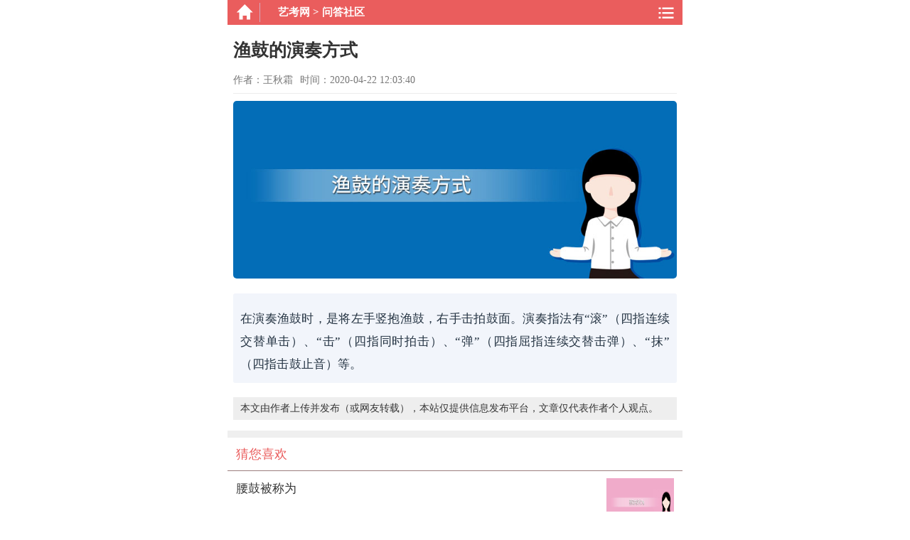

--- FILE ---
content_type: text/html
request_url: https://m.yikaow.com/yikao/77169.html
body_size: 2696
content:
<!DOCTYPE html>
<html>
<head>
<meta charset="utf-8" />
<meta http-equiv="Content-Language" Content="zh-CN" />
<meta name="viewport" content="width=device-width,minimum-scale=1,initial-scale=1" />
<meta name="HandheldFriendly" content="true" />
<meta name="applicable-device" content="mobile" />
<meta name="MobileOptimized" content="width" />
<meta name="format-detection" content="telephone=no" />
<link rel="canonical" href="https://www.yikaow.com/yikao/77169.html" />
<title>渔鼓的演奏方式 - 艺考网</title>
<meta name="keywords" content="渔鼓的演奏方式" />
<meta name="description" content="在演奏渔鼓时，是将左手竖抱渔鼓，右手击拍鼓面。演奏指法有“滚”（四指连续交替单击）、“击”（四指同时拍击）、“弹”（四指屈指连续交替击弹）、“抹”（四指击鼓止音）等。" />
<meta itemprop="datePubdate" content="2020-04-22 12:03:40" />
<meta itemprop="dateUpdate" content="2020-04-22 12:03:40" />
<meta property="bytedance:published_time" content="2020-04-22T12:03:40+01:00" />
<meta property="bytedance:lrDate_time" content="2020-04-22T12:03:40+01:00" />
<meta property="bytedance:updated_time" content="2020-04-22T12:03:40+01:00" />
<meta property="og:type" content="website" />
<meta property="og:site_name" content="艺考网" />
<meta property="og:url" content="https://m.yikaow.com/yikao/77169.html" />
<meta property="og:image" content="https://www.yikaow.com/upload/images/2020/4/2111425918.jpg" />
<meta property="og:release_date" content="2020-04-22 12:03:40" />
<meta property="og:title" content="渔鼓的演奏方式" />
<meta property="og:description" content="在演奏渔鼓时，是将左手竖抱渔鼓，右手击拍鼓面。演奏指法有“滚”（四指连续交替单击）、“击”（四指同时拍击）、“弹”（四指屈指连续交替击弹）、“抹”（四指击鼓止音）等。" />
<link type="text/css" rel="stylesheet" href="/css/style.css" />
<link rel="shortcut icon" href="/favicon.ico" type="image/x-icon" />
<script>
	var _hmt = _hmt || [];
	(function() {
	  var hm = document.createElement("script");
	  hm.src = "https://hm.baidu.com/hm.js?3704cfd7d4a1d36fbfcec2e66dcd056c";
	  var s = document.getElementsByTagName("script")[0]; 
	  s.parentNode.insertBefore(hm, s);
	})();
</script>
<script>
(function(){
var el = document.createElement("script");
el.src = "https://lf1-cdn-tos.bytegoofy.com/goofy/ttzz/push.js?5ac35e3779fc5ac863a47ae7010b5eef6008be35d3aa4b8fc28d959eee7f7b82c112ff4abe50733e0ff1e1071a0fdc024b166ea2a296840a50a5288f35e2ca42";
el.id = "ttzz";
var s = document.getElementsByTagName("script")[0];
s.parentNode.insertBefore(el, s);
})(window)
</script>
</head>
<body>
<section id="container">
<div class="header-bg"> <a href="/" class="header-home" title="艺考网"></a> <div class="header-title"> <span class="header-title-nav"><a href="/">艺考网</a>&nbsp;&gt;&nbsp;<a href="/wdsq/">问答社区</a></span> </div> <div class="topmenu JheaderTopMid"><div class="toplistmenu"></div></div></div>
  <div class="header-nav JheaderNav" style="display: none;">
  <div class="navshow_top">
    <ul>
      <li><a href="/ykzx/" title="艺考资讯">艺考资讯</a></li>
      <li><a href="/jyjq/" title="经验技巧">经验技巧</a></li>
      <li><a href="/zyjs/" title="专业介绍">专业介绍</a></li>
      <li><a href="/rxxz/" title="入学须知">入学须知</a></li>
      <li><a href="/zsjy/" title="招生就业">招生就业</a></li>
      <li><a href="/ykwd/" title="艺考问答">艺考问答</a></li>
      <li><a href="/wdsq/" title="问答社区">问答社区</a></li>
    </ul>
  </div>
</div>
  <section class="artWrap">
    <h1 class="artTitle">渔鼓的演奏方式</h1>
    <div class="info-new"><span>作者：王秋霜</span><span class="postdate">时间：2020-04-22 12:03:40</span></div>
    <div class="artBody">
	<p class="answerimg" ><img src="https://www.yikaow.com/upload/images/2020/4/2111425918.jpg" alt="渔鼓的演奏方式" /></p><div class="sdiv"><p class="psn">在演奏渔鼓时，是将左手竖抱渔鼓，右手击拍鼓面。演奏指法有“滚”（四指连续交替单击）、“击”（四指同时拍击）、“弹”（四指屈指连续交替击弹）、“抹”（四指击鼓止音）等。</p></div>
    <div class="note">本文由作者上传并发布（或网友转载），本站仅提供信息发布平台，文章仅代表作者个人观点。</div>
  </div>
  </section>
  <div class="line"></div>
    <ul class="channelContc">
    <p class="titask">猜您喜欢</p>
    
	
	<li>
    <a title="腰鼓被称为" href="/yikao/77181.html">
    <p class="pPic"><i><img src="https://www.yikaow.com/upload/images/2020/4/2111123322.jpg" alt="腰鼓被称为" width="95" height="71" /></i></p>
    <p class="pTxt"><i class="iTit">腰鼓被称为</i><i class="iTag"></i></p>
    </a>
	</li>
    
	
	<li>
    <a title="腰鼓锤上的红绳怎么系" href="/yikao/77179.html">
    <p class="pPic"><i><img src="https://www.yikaow.com/upload/images/2020/4/21113831762.jpg" alt="腰鼓锤上的红绳怎么系" width="95" height="71" /></i></p>
    <p class="pTxt"><i class="iTit">腰鼓锤上的红绳怎么系</i><i class="iTag"></i></p>
    </a>
	</li>
    
	
	<li>
    <a title="腰鼓好学吗" href="/yikao/77177.html">
    <p class="pPic"><i><img src="https://www.yikaow.com/upload/images/2020/4/21132514949.jpg" alt="腰鼓好学吗" width="95" height="71" /></i></p>
    <p class="pTxt"><i class="iTit">腰鼓好学吗</i><i class="iTag"></i></p>
    </a>
	</li>
    
  </ul>
  <footer class="footer">
		<p>&copy; <a href="https://www.yikaow.com/">艺考网</a> All Rights Reserved.</p><p><a href="https://beian.miit.gov.cn/" rel="nofollow" target="_blank">湘ICP备18020613号-2</a></p>
    </footer>
</section>
<script type="application/ld+json">
{
	"@context": "https://ziyuan.baidu.com/contexts/cambrian.jsonld",
	"@id": "https://m.yikaow.com/yikao/77169.html",
	"appid": "1590463770848315",
	"title": "渔鼓的演奏方式",
	"images": [
		"https://www.yikaow.com/upload/images/2020/4/2111425918.jpg"
		], 
	"description": "在演奏渔鼓时，是将左手竖抱渔鼓，右手击拍鼓面。演奏指法有“滚”（四指连续交替单击）、“击”（四指同时拍击）、“弹”（四指屈指连续交替击弹）、“抹”（四指击鼓止音）等。",
	"pubDate": "2020-04-22T12:03:40",
	"upDate": "2020-04-22T12:03:40"	
}
</script>
<script type="text/javascript" src="/sitejs/c.js"></script>
</body>
</html>